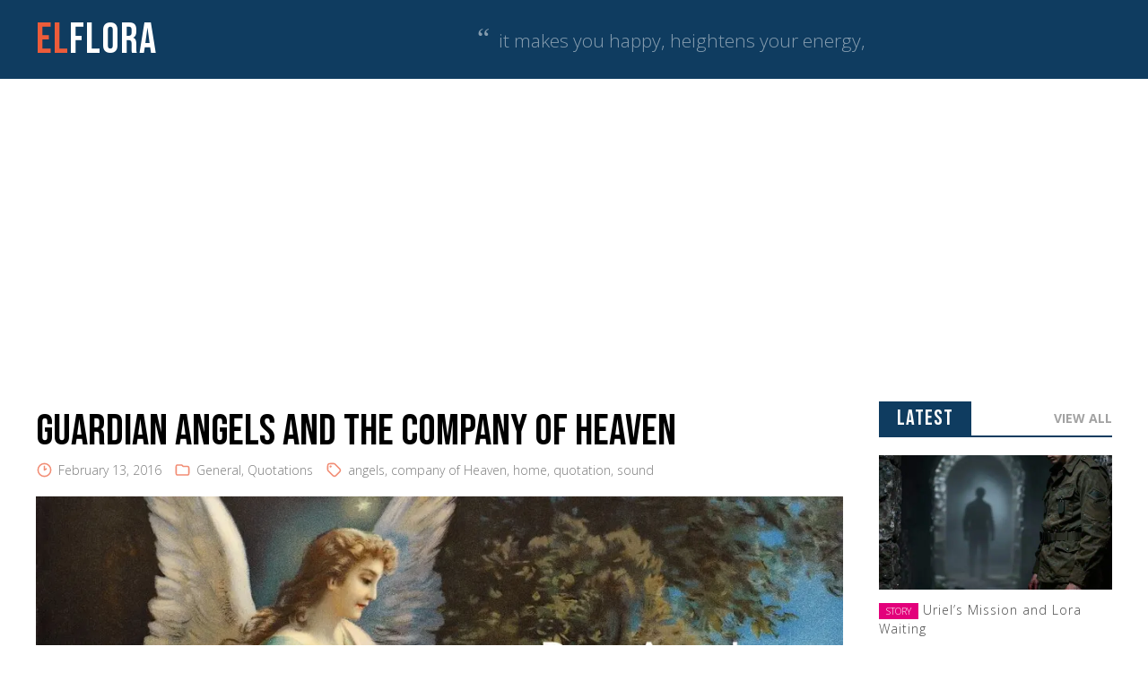

--- FILE ---
content_type: text/html; charset=UTF-8
request_url: https://elflora.net/6443/guardian-angels-and-the-company-of-heaven
body_size: 8017
content:
<!DOCTYPE html><html lang="en"><head><meta charset="UTF-8"><meta http-equiv="x-ua-compatible" content="ie=edge" /><meta name="viewport" content="width=device-width, initial-scale=1" /><title>Guardian Angels And The Company Of Heaven - El Flora</title><link rel="stylesheet" id="siteground-optimizer-combined-css-f82c1268d4f732e051ed9c9299228476" href="https://elflora.net/wp-content/uploads/siteground-optimizer-assets/siteground-optimizer-combined-css-f82c1268d4f732e051ed9c9299228476.css" media="all" /><link rel="preload" href="https://elflora.net/wp-content/uploads/siteground-optimizer-assets/siteground-optimizer-combined-css-f82c1268d4f732e051ed9c9299228476.css" as="style"><meta name='robots' content='index, follow, max-image-preview:large, max-snippet:-1, max-video-preview:-1' /> <!-- This site is optimized with the Yoast SEO plugin v26.2 - https://yoast.com/wordpress/plugins/seo/ --><link rel="canonical" href="https://elflora.net/6443/guardian-angels-and-the-company-of-heaven" /><meta property="og:locale" content="en_US" /><meta property="og:type" content="article" /><meta property="og:title" content="Guardian Angels And The Company Of Heaven - El Flora" /><meta property="og:description" content="Dear Angels, Please watch, guide, take care, assist our loved ones every moment, allow and bring them home safe and sound. Thank you so much&#8230; elflora" /><meta property="og:url" content="https://elflora.net/6443/guardian-angels-and-the-company-of-heaven" /><meta property="og:site_name" content="El Flora" /><meta property="article:publisher" content="https://www.facebook.com/elflora.net" /><meta property="article:published_time" content="2016-02-13T07:30:21+00:00" /><meta property="article:modified_time" content="2016-02-13T07:31:32+00:00" /><meta property="og:image" content="https://elflora.net/wp-content/uploads/2016/02/angelswatch.jpg" /><meta property="og:image:width" content="1024" /><meta property="og:image:height" content="768" /><meta property="og:image:type" content="image/jpeg" /><meta name="author" content="El Flora" /><meta name="twitter:card" content="summary_large_image" /><meta name="twitter:creator" content="@elfloranet" /><meta name="twitter:site" content="@elfloranet" /><meta name="twitter:label1" content="Written by" /><meta name="twitter:data1" content="El Flora" /> <script type="application/ld+json" class="yoast-schema-graph">{"@context":"https://schema.org","@graph":[{"@type":"WebPage","@id":"https://elflora.net/6443/guardian-angels-and-the-company-of-heaven","url":"https://elflora.net/6443/guardian-angels-and-the-company-of-heaven","name":"Guardian Angels And The Company Of Heaven - El Flora","isPartOf":{"@id":"https://elflora.net/#website"},"primaryImageOfPage":{"@id":"https://elflora.net/6443/guardian-angels-and-the-company-of-heaven#primaryimage"},"image":{"@id":"https://elflora.net/6443/guardian-angels-and-the-company-of-heaven#primaryimage"},"thumbnailUrl":"https://elflora.net/wp-content/uploads/2016/02/angelswatch.jpg","datePublished":"2016-02-13T07:30:21+00:00","dateModified":"2016-02-13T07:31:32+00:00","author":{"@id":"https://elflora.net/#/schema/person/44b45d74567f606d90d289a7b86bba7e"},"breadcrumb":{"@id":"https://elflora.net/6443/guardian-angels-and-the-company-of-heaven#breadcrumb"},"inLanguage":"en-US","potentialAction":[{"@type":"ReadAction","target":["https://elflora.net/6443/guardian-angels-and-the-company-of-heaven"]}]},{"@type":"ImageObject","inLanguage":"en-US","@id":"https://elflora.net/6443/guardian-angels-and-the-company-of-heaven#primaryimage","url":"https://elflora.net/wp-content/uploads/2016/02/angelswatch.jpg","contentUrl":"https://elflora.net/wp-content/uploads/2016/02/angelswatch.jpg","width":1024,"height":768},{"@type":"BreadcrumbList","@id":"https://elflora.net/6443/guardian-angels-and-the-company-of-heaven#breadcrumb","itemListElement":[{"@type":"ListItem","position":1,"name":"Home","item":"https://elflora.net/"},{"@type":"ListItem","position":2,"name":"Archive","item":"https://elflora.net/archive"},{"@type":"ListItem","position":3,"name":"Guardian Angels And The Company Of Heaven"}]},{"@type":"WebSite","@id":"https://elflora.net/#website","url":"https://elflora.net/","name":"El Flora","description":"Random musings, experiences, poems and dreams of mom blogger.","potentialAction":[{"@type":"SearchAction","target":{"@type":"EntryPoint","urlTemplate":"https://elflora.net/?s={search_term_string}"},"query-input":{"@type":"PropertyValueSpecification","valueRequired":true,"valueName":"search_term_string"}}],"inLanguage":"en-US"},{"@type":"Person","@id":"https://elflora.net/#/schema/person/44b45d74567f606d90d289a7b86bba7e","name":"El Flora"}]}</script> <!-- / Yoast SEO plugin. --><link rel="alternate" title="oEmbed (JSON)" type="application/json+oembed" href="https://elflora.net/wp-json/oembed/1.0/embed?url=https%3A%2F%2Felflora.net%2F6443%2Fguardian-angels-and-the-company-of-heaven" /><link rel="alternate" title="oEmbed (XML)" type="text/xml+oembed" href="https://elflora.net/wp-json/oembed/1.0/embed?url=https%3A%2F%2Felflora.net%2F6443%2Fguardian-angels-and-the-company-of-heaven&#038;format=xml" /> <style id='wp-img-auto-sizes-contain-inline-css' type='text/css'> img:is([sizes=auto i],[sizes^="auto," i]){contain-intrinsic-size:3000px 1500px}
/*# sourceURL=wp-img-auto-sizes-contain-inline-css */ </style> <style id='wp-block-library-inline-css' type='text/css'> :root{--wp-block-synced-color:#7a00df;--wp-block-synced-color--rgb:122,0,223;--wp-bound-block-color:var(--wp-block-synced-color);--wp-editor-canvas-background:#ddd;--wp-admin-theme-color:#007cba;--wp-admin-theme-color--rgb:0,124,186;--wp-admin-theme-color-darker-10:#006ba1;--wp-admin-theme-color-darker-10--rgb:0,107,160.5;--wp-admin-theme-color-darker-20:#005a87;--wp-admin-theme-color-darker-20--rgb:0,90,135;--wp-admin-border-width-focus:2px}@media (min-resolution:192dpi){:root{--wp-admin-border-width-focus:1.5px}}.wp-element-button{cursor:pointer}:root .has-very-light-gray-background-color{background-color:#eee}:root .has-very-dark-gray-background-color{background-color:#313131}:root .has-very-light-gray-color{color:#eee}:root .has-very-dark-gray-color{color:#313131}:root .has-vivid-green-cyan-to-vivid-cyan-blue-gradient-background{background:linear-gradient(135deg,#00d084,#0693e3)}:root .has-purple-crush-gradient-background{background:linear-gradient(135deg,#34e2e4,#4721fb 50%,#ab1dfe)}:root .has-hazy-dawn-gradient-background{background:linear-gradient(135deg,#faaca8,#dad0ec)}:root .has-subdued-olive-gradient-background{background:linear-gradient(135deg,#fafae1,#67a671)}:root .has-atomic-cream-gradient-background{background:linear-gradient(135deg,#fdd79a,#004a59)}:root .has-nightshade-gradient-background{background:linear-gradient(135deg,#330968,#31cdcf)}:root .has-midnight-gradient-background{background:linear-gradient(135deg,#020381,#2874fc)}:root{--wp--preset--font-size--normal:16px;--wp--preset--font-size--huge:42px}.has-regular-font-size{font-size:1em}.has-larger-font-size{font-size:2.625em}.has-normal-font-size{font-size:var(--wp--preset--font-size--normal)}.has-huge-font-size{font-size:var(--wp--preset--font-size--huge)}.has-text-align-center{text-align:center}.has-text-align-left{text-align:left}.has-text-align-right{text-align:right}.has-fit-text{white-space:nowrap!important}#end-resizable-editor-section{display:none}.aligncenter{clear:both}.items-justified-left{justify-content:flex-start}.items-justified-center{justify-content:center}.items-justified-right{justify-content:flex-end}.items-justified-space-between{justify-content:space-between}.screen-reader-text{border:0;clip-path:inset(50%);height:1px;margin:-1px;overflow:hidden;padding:0;position:absolute;width:1px;word-wrap:normal!important}.screen-reader-text:focus{background-color:#ddd;clip-path:none;color:#444;display:block;font-size:1em;height:auto;left:5px;line-height:normal;padding:15px 23px 14px;text-decoration:none;top:5px;width:auto;z-index:100000}html :where(.has-border-color){border-style:solid}html :where([style*=border-top-color]){border-top-style:solid}html :where([style*=border-right-color]){border-right-style:solid}html :where([style*=border-bottom-color]){border-bottom-style:solid}html :where([style*=border-left-color]){border-left-style:solid}html :where([style*=border-width]){border-style:solid}html :where([style*=border-top-width]){border-top-style:solid}html :where([style*=border-right-width]){border-right-style:solid}html :where([style*=border-bottom-width]){border-bottom-style:solid}html :where([style*=border-left-width]){border-left-style:solid}html :where(img[class*=wp-image-]){height:auto;max-width:100%}:where(figure){margin:0 0 1em}html :where(.is-position-sticky){--wp-admin--admin-bar--position-offset:var(--wp-admin--admin-bar--height,0px)}@media screen and (max-width:600px){html :where(.is-position-sticky){--wp-admin--admin-bar--position-offset:0px}}
/*# sourceURL=wp-block-library-inline-css */ </style><style id='global-styles-inline-css' type='text/css'> :root{--wp--preset--aspect-ratio--square: 1;--wp--preset--aspect-ratio--4-3: 4/3;--wp--preset--aspect-ratio--3-4: 3/4;--wp--preset--aspect-ratio--3-2: 3/2;--wp--preset--aspect-ratio--2-3: 2/3;--wp--preset--aspect-ratio--16-9: 16/9;--wp--preset--aspect-ratio--9-16: 9/16;--wp--preset--color--black: #000000;--wp--preset--color--cyan-bluish-gray: #abb8c3;--wp--preset--color--white: #ffffff;--wp--preset--color--pale-pink: #f78da7;--wp--preset--color--vivid-red: #cf2e2e;--wp--preset--color--luminous-vivid-orange: #ff6900;--wp--preset--color--luminous-vivid-amber: #fcb900;--wp--preset--color--light-green-cyan: #7bdcb5;--wp--preset--color--vivid-green-cyan: #00d084;--wp--preset--color--pale-cyan-blue: #8ed1fc;--wp--preset--color--vivid-cyan-blue: #0693e3;--wp--preset--color--vivid-purple: #9b51e0;--wp--preset--gradient--vivid-cyan-blue-to-vivid-purple: linear-gradient(135deg,rgb(6,147,227) 0%,rgb(155,81,224) 100%);--wp--preset--gradient--light-green-cyan-to-vivid-green-cyan: linear-gradient(135deg,rgb(122,220,180) 0%,rgb(0,208,130) 100%);--wp--preset--gradient--luminous-vivid-amber-to-luminous-vivid-orange: linear-gradient(135deg,rgb(252,185,0) 0%,rgb(255,105,0) 100%);--wp--preset--gradient--luminous-vivid-orange-to-vivid-red: linear-gradient(135deg,rgb(255,105,0) 0%,rgb(207,46,46) 100%);--wp--preset--gradient--very-light-gray-to-cyan-bluish-gray: linear-gradient(135deg,rgb(238,238,238) 0%,rgb(169,184,195) 100%);--wp--preset--gradient--cool-to-warm-spectrum: linear-gradient(135deg,rgb(74,234,220) 0%,rgb(151,120,209) 20%,rgb(207,42,186) 40%,rgb(238,44,130) 60%,rgb(251,105,98) 80%,rgb(254,248,76) 100%);--wp--preset--gradient--blush-light-purple: linear-gradient(135deg,rgb(255,206,236) 0%,rgb(152,150,240) 100%);--wp--preset--gradient--blush-bordeaux: linear-gradient(135deg,rgb(254,205,165) 0%,rgb(254,45,45) 50%,rgb(107,0,62) 100%);--wp--preset--gradient--luminous-dusk: linear-gradient(135deg,rgb(255,203,112) 0%,rgb(199,81,192) 50%,rgb(65,88,208) 100%);--wp--preset--gradient--pale-ocean: linear-gradient(135deg,rgb(255,245,203) 0%,rgb(182,227,212) 50%,rgb(51,167,181) 100%);--wp--preset--gradient--electric-grass: linear-gradient(135deg,rgb(202,248,128) 0%,rgb(113,206,126) 100%);--wp--preset--gradient--midnight: linear-gradient(135deg,rgb(2,3,129) 0%,rgb(40,116,252) 100%);--wp--preset--font-size--small: 13px;--wp--preset--font-size--medium: 20px;--wp--preset--font-size--large: 36px;--wp--preset--font-size--x-large: 42px;--wp--preset--spacing--20: 0.44rem;--wp--preset--spacing--30: 0.67rem;--wp--preset--spacing--40: 1rem;--wp--preset--spacing--50: 1.5rem;--wp--preset--spacing--60: 2.25rem;--wp--preset--spacing--70: 3.38rem;--wp--preset--spacing--80: 5.06rem;--wp--preset--shadow--natural: 6px 6px 9px rgba(0, 0, 0, 0.2);--wp--preset--shadow--deep: 12px 12px 50px rgba(0, 0, 0, 0.4);--wp--preset--shadow--sharp: 6px 6px 0px rgba(0, 0, 0, 0.2);--wp--preset--shadow--outlined: 6px 6px 0px -3px rgb(255, 255, 255), 6px 6px rgb(0, 0, 0);--wp--preset--shadow--crisp: 6px 6px 0px rgb(0, 0, 0);}:where(.is-layout-flex){gap: 0.5em;}:where(.is-layout-grid){gap: 0.5em;}body .is-layout-flex{display: flex;}.is-layout-flex{flex-wrap: wrap;align-items: center;}.is-layout-flex > :is(*, div){margin: 0;}body .is-layout-grid{display: grid;}.is-layout-grid > :is(*, div){margin: 0;}:where(.wp-block-columns.is-layout-flex){gap: 2em;}:where(.wp-block-columns.is-layout-grid){gap: 2em;}:where(.wp-block-post-template.is-layout-flex){gap: 1.25em;}:where(.wp-block-post-template.is-layout-grid){gap: 1.25em;}.has-black-color{color: var(--wp--preset--color--black) !important;}.has-cyan-bluish-gray-color{color: var(--wp--preset--color--cyan-bluish-gray) !important;}.has-white-color{color: var(--wp--preset--color--white) !important;}.has-pale-pink-color{color: var(--wp--preset--color--pale-pink) !important;}.has-vivid-red-color{color: var(--wp--preset--color--vivid-red) !important;}.has-luminous-vivid-orange-color{color: var(--wp--preset--color--luminous-vivid-orange) !important;}.has-luminous-vivid-amber-color{color: var(--wp--preset--color--luminous-vivid-amber) !important;}.has-light-green-cyan-color{color: var(--wp--preset--color--light-green-cyan) !important;}.has-vivid-green-cyan-color{color: var(--wp--preset--color--vivid-green-cyan) !important;}.has-pale-cyan-blue-color{color: var(--wp--preset--color--pale-cyan-blue) !important;}.has-vivid-cyan-blue-color{color: var(--wp--preset--color--vivid-cyan-blue) !important;}.has-vivid-purple-color{color: var(--wp--preset--color--vivid-purple) !important;}.has-black-background-color{background-color: var(--wp--preset--color--black) !important;}.has-cyan-bluish-gray-background-color{background-color: var(--wp--preset--color--cyan-bluish-gray) !important;}.has-white-background-color{background-color: var(--wp--preset--color--white) !important;}.has-pale-pink-background-color{background-color: var(--wp--preset--color--pale-pink) !important;}.has-vivid-red-background-color{background-color: var(--wp--preset--color--vivid-red) !important;}.has-luminous-vivid-orange-background-color{background-color: var(--wp--preset--color--luminous-vivid-orange) !important;}.has-luminous-vivid-amber-background-color{background-color: var(--wp--preset--color--luminous-vivid-amber) !important;}.has-light-green-cyan-background-color{background-color: var(--wp--preset--color--light-green-cyan) !important;}.has-vivid-green-cyan-background-color{background-color: var(--wp--preset--color--vivid-green-cyan) !important;}.has-pale-cyan-blue-background-color{background-color: var(--wp--preset--color--pale-cyan-blue) !important;}.has-vivid-cyan-blue-background-color{background-color: var(--wp--preset--color--vivid-cyan-blue) !important;}.has-vivid-purple-background-color{background-color: var(--wp--preset--color--vivid-purple) !important;}.has-black-border-color{border-color: var(--wp--preset--color--black) !important;}.has-cyan-bluish-gray-border-color{border-color: var(--wp--preset--color--cyan-bluish-gray) !important;}.has-white-border-color{border-color: var(--wp--preset--color--white) !important;}.has-pale-pink-border-color{border-color: var(--wp--preset--color--pale-pink) !important;}.has-vivid-red-border-color{border-color: var(--wp--preset--color--vivid-red) !important;}.has-luminous-vivid-orange-border-color{border-color: var(--wp--preset--color--luminous-vivid-orange) !important;}.has-luminous-vivid-amber-border-color{border-color: var(--wp--preset--color--luminous-vivid-amber) !important;}.has-light-green-cyan-border-color{border-color: var(--wp--preset--color--light-green-cyan) !important;}.has-vivid-green-cyan-border-color{border-color: var(--wp--preset--color--vivid-green-cyan) !important;}.has-pale-cyan-blue-border-color{border-color: var(--wp--preset--color--pale-cyan-blue) !important;}.has-vivid-cyan-blue-border-color{border-color: var(--wp--preset--color--vivid-cyan-blue) !important;}.has-vivid-purple-border-color{border-color: var(--wp--preset--color--vivid-purple) !important;}.has-vivid-cyan-blue-to-vivid-purple-gradient-background{background: var(--wp--preset--gradient--vivid-cyan-blue-to-vivid-purple) !important;}.has-light-green-cyan-to-vivid-green-cyan-gradient-background{background: var(--wp--preset--gradient--light-green-cyan-to-vivid-green-cyan) !important;}.has-luminous-vivid-amber-to-luminous-vivid-orange-gradient-background{background: var(--wp--preset--gradient--luminous-vivid-amber-to-luminous-vivid-orange) !important;}.has-luminous-vivid-orange-to-vivid-red-gradient-background{background: var(--wp--preset--gradient--luminous-vivid-orange-to-vivid-red) !important;}.has-very-light-gray-to-cyan-bluish-gray-gradient-background{background: var(--wp--preset--gradient--very-light-gray-to-cyan-bluish-gray) !important;}.has-cool-to-warm-spectrum-gradient-background{background: var(--wp--preset--gradient--cool-to-warm-spectrum) !important;}.has-blush-light-purple-gradient-background{background: var(--wp--preset--gradient--blush-light-purple) !important;}.has-blush-bordeaux-gradient-background{background: var(--wp--preset--gradient--blush-bordeaux) !important;}.has-luminous-dusk-gradient-background{background: var(--wp--preset--gradient--luminous-dusk) !important;}.has-pale-ocean-gradient-background{background: var(--wp--preset--gradient--pale-ocean) !important;}.has-electric-grass-gradient-background{background: var(--wp--preset--gradient--electric-grass) !important;}.has-midnight-gradient-background{background: var(--wp--preset--gradient--midnight) !important;}.has-small-font-size{font-size: var(--wp--preset--font-size--small) !important;}.has-medium-font-size{font-size: var(--wp--preset--font-size--medium) !important;}.has-large-font-size{font-size: var(--wp--preset--font-size--large) !important;}.has-x-large-font-size{font-size: var(--wp--preset--font-size--x-large) !important;}
/*# sourceURL=global-styles-inline-css */ </style> <style id='classic-theme-styles-inline-css' type='text/css'> /*! This file is auto-generated */
.wp-block-button__link{color:#fff;background-color:#32373c;border-radius:9999px;box-shadow:none;text-decoration:none;padding:calc(.667em + 2px) calc(1.333em + 2px);font-size:1.125em}.wp-block-file__button{background:#32373c;color:#fff;text-decoration:none}
/*# sourceURL=/wp-includes/css/classic-themes.min.css */ </style><link rel="https://api.w.org/" href="https://elflora.net/wp-json/" /><link rel="alternate" title="JSON" type="application/json" href="https://elflora.net/wp-json/wp/v2/posts/6443" /><link rel='shortlink' href='https://elflora.net/?p=6443' /><link rel="icon" href="https://elflora.net/wp-content/uploads/2025/11/cropped-favicon-32x32.jpg" sizes="32x32" /><link rel="icon" href="https://elflora.net/wp-content/uploads/2025/11/cropped-favicon-192x192.jpg" sizes="192x192" /><link rel="apple-touch-icon" href="https://elflora.net/wp-content/uploads/2025/11/cropped-favicon-180x180.jpg" /><meta name="msapplication-TileImage" content="https://elflora.net/wp-content/uploads/2025/11/cropped-favicon-270x270.jpg" /> <!-- Global site tag (gtag.js) - Google Analytics --> <script async src="https://www.googletagmanager.com/gtag/js?id=G-G7D46Y240E"></script> <script> window.dataLayer = window.dataLayer || [];
 function gtag(){dataLayer.push(arguments);}
 gtag('js', new Date());
 gtag('config', 'G-G7D46Y240E'); // new 210228 </script> <script data-ad-client="ca-pub-2715012142517263" async src="https://pagead2.googlesyndication.com/pagead/js/adsbygoogle.js"></script></head><body class='single guardian-angels-and-the-company-of-heaven'><header><div class="container"> <a href="https://elflora.net/" class="logo"><span>El</span>Flora</a><nav class="menu"><ul><li><a href="https://elflora.net/" class="current">Home</a></li><li><a href="https://elflora.net/category/art">Art</a></li><li><a href="https://elflora.net/category/food">Food</a></li></ul></nav><aside class="quotes"><span class="lbq">&ldquo;</span> it makes you happy, heightens your energy,</aside></div></header><div class="container"> <script async src="https://pagead2.googlesyndication.com/pagead/js/adsbygoogle.js?client=ca-pub-2715012142517263"  crossorigin="anonymous"></script> <!-- horizontal --> <ins class="adsbygoogle"
 style="display:block"
 data-ad-client="ca-pub-2715012142517263"
 data-ad-slot="3719360952"
 data-ad-format="auto"
 data-full-width-responsive="true"></ins> <script> (adsbygoogle = window.adsbygoogle || []).push({}); </script></div><main><div class="container"> <!-- CONTENT ================ --><div id="post" class="single"><h1 class="post-title">Guardian Angels And The Company Of Heaven</h1><p class="meta"> <span class="date">February 13, 2016</span> <span class="cat"><a href="https://elflora.net/category/general" rel="category tag">General</a>, <a href="https://elflora.net/category/quotations" rel="category tag">Quotations</a></span> <span class="tag"> <a href="https://elflora.net/tag/angels" rel="tag">angels</a>, <a href="https://elflora.net/tag/company-of-heaven" rel="tag">company of Heaven</a>, <a href="https://elflora.net/tag/home" rel="tag">home</a>, <a href="https://elflora.net/tag/quotation" rel="tag">quotation</a>, <a href="https://elflora.net/tag/sound" rel="tag">sound</a> </span></p><div class="post-content"><p><a href="https://elflora.net/wp-content/uploads/2016/02/angelswatch.jpg" rel="attachment wp-att-6444"><img fetchpriority="high" decoding="async" src="[data-uri]" data-src="http://elflora.net/wp-content/uploads/2016/02/angelswatch.jpg" alt="angelswatch" width="1024" height="768" class="aligncenter size-full wp-image-6444 lazyload" /><noscript><img decoding="async" src="http://elflora.net/wp-content/uploads/2016/02/angelswatch.jpg" alt="angelswatch" width="1024" height="768" class="aligncenter size-full wp-image-6444 lazyload" /></noscript></a></p><p>Dear Angels,<br /> Please watch, guide, take care,<br /> assist  our loved ones every moment,<br /> allow and bring them home<br /> safe and sound.<br /> Thank you so much&#8230;</p><p>elflora</p></div></div> <!-- SIDEBAR ================ --><div id="sidebar"><div class="widget latest-posts"><div class="widget_header fancy-header"><h3 class="fancy-header-title">Latest</h3><a href="https://elflora.net/archive" class="view-all">View All</a></div><ul><li><a href="https://elflora.net/15239/uriels-mission-and-lora-waiting" class="img"><img src="https://elflora.net/wp-content/uploads/2026/01/Uirel-as-soldier-500x500.jpg" /></a><a href="https://elflora.net/15239/uriels-mission-and-lora-waiting" class="post-title"><span class='category story'>story</span><span class="title">Uriel’s Mission and Lora Waiting</span></a></li><li><a href="https://elflora.net/15235/loras-daily-life-and-connection-with-uriel" class="img"><img src="https://elflora.net/wp-content/uploads/2026/01/Uriel-500x500.jpg" /></a><a href="https://elflora.net/15235/loras-daily-life-and-connection-with-uriel" class="post-title"><span class='category story'>story</span><span class="title">Lora’s Daily Life and Connection with Uriel</span></a></li><li><a href="https://elflora.net/15232/lora-explores-telos" class="img"><img src="https://elflora.net/wp-content/uploads/2026/01/freepik__fantasy-telos-subterranean-metropolis-carved-from-__86452-500x500.jpg" /></a><a href="https://elflora.net/15232/lora-explores-telos" class="post-title"><span class='category story'>story</span><span class="title">Lora Explores Telos</span></a></li><li><a href="https://elflora.net/15229/loras-wishes" class="img"><img src="https://elflora.net/wp-content/uploads/2026/01/LORA-83-500x500.jpeg" /></a><a href="https://elflora.net/15229/loras-wishes" class="post-title"><span class='category story'>story</span><span class="title">Lora’s Wishes</span></a></li><li><a href="https://elflora.net/15226/preparing-for-loras-wishes" class="img"><img src="https://elflora.net/wp-content/uploads/2026/01/LORA-40-500x500.jpeg" /></a><a href="https://elflora.net/15226/preparing-for-loras-wishes" class="post-title"><span class='category story'>story</span><span class="title">Preparing for Lora’s Wishes</span></a></li></ul></div></div></div></main><div class="container archive-footer"><div class="section_category archives"><div class="category_header fancy-header"><h2 class="category-title fancy-header-title">Latest</h2><a href="https://elflora.net/archive" class="view-all">View All</a></div><ul class="category_posts"><li class="category_post"><div class="wrap"><a href="https://elflora.net/15239/uriels-mission-and-lora-waiting"><img src="https://elflora.net/wp-content/uploads/2026/01/Uirel-as-soldier-500x500.jpg" /></a><a href="" class="post-title">Uriel’s Mission and Lora Waiting</a></div></li><li class="category_post"><div class="wrap"><a href="https://elflora.net/15235/loras-daily-life-and-connection-with-uriel"><img src="https://elflora.net/wp-content/uploads/2026/01/Uriel-500x500.jpg" /></a><a href="" class="post-title">Lora’s Daily Life and Connection with Uriel</a></div></li><li class="category_post"><div class="wrap"><a href="https://elflora.net/15232/lora-explores-telos"><img src="https://elflora.net/wp-content/uploads/2026/01/freepik__fantasy-telos-subterranean-metropolis-carved-from-__86452-500x500.jpg" /></a><a href="" class="post-title">Lora Explores Telos</a></div></li></ul></div></div><footer><div class="container"><div class="col about"> <a href="https://elflora.net/" class="logo"><span>El</span>Flora</a><p>Art, cooking, and stories of <strong>Ella</strong>.<br/>&copy; 2026</p></div><div class="col social"><h3 class="title">Social Media</h3><ul><li class="youtube"><a href="https://www.youtube.com/@EllaDigitalArts888" target="_blank" title="YouTube">Youtube</a></li><li class="twitter"><a href="https://twitter.com/elfloranet" target="_blank" title="Twitter X">Twitter X</a></li><li class="da"><a href="https://www.deviantart.com/ellaart888" target="_blank" title="DeviantArt">DeviantArt</a></li></ul></div><div class="col tags"><h3 class="title">Tags</h3> <a href="https://elflora.net/tag/abundance" class="tag-cloud-link tag-link-38 tag-link-position-1" style="font-size: 8pt;" aria-label="abundance (33 items)">abundance</a> <a href="https://elflora.net/tag/baking" class="tag-cloud-link tag-link-2388 tag-link-position-2" style="font-size: 12.341085271318pt;" aria-label="baking (84 items)">baking</a> <a href="https://elflora.net/tag/beach" class="tag-cloud-link tag-link-18 tag-link-position-3" style="font-size: 11.581395348837pt;" aria-label="beach (71 items)">beach</a> <a href="https://elflora.net/tag/beauty" class="tag-cloud-link tag-link-324 tag-link-position-4" style="font-size: 10.93023255814pt;" aria-label="beauty (62 items)">beauty</a> <a href="https://elflora.net/tag/body" class="tag-cloud-link tag-link-230 tag-link-position-5" style="font-size: 8.3255813953488pt;" aria-label="body (35 items)">body</a> <a href="https://elflora.net/tag/cooking" class="tag-cloud-link tag-link-1135 tag-link-position-6" style="font-size: 14.945736434109pt;" aria-label="cooking (146 items)">cooking</a> <a href="https://elflora.net/tag/couple" class="tag-cloud-link tag-link-705 tag-link-position-7" style="font-size: 14.728682170543pt;" aria-label="couple (139 items)">couple</a> <a href="https://elflora.net/tag/dream" class="tag-cloud-link tag-link-20 tag-link-position-8" style="font-size: 9.6279069767442pt;" aria-label="dream (47 items)">dream</a> <a href="https://elflora.net/tag/earth" class="tag-cloud-link tag-link-553 tag-link-position-9" style="font-size: 9.4108527131783pt;" aria-label="earth (45 items)">earth</a> <a href="https://elflora.net/tag/family" class="tag-cloud-link tag-link-675 tag-link-position-10" style="font-size: 9.4108527131783pt;" aria-label="family (45 items)">family</a> <a href="https://elflora.net/tag/fantasy" class="tag-cloud-link tag-link-699 tag-link-position-11" style="font-size: 16.031007751938pt;" aria-label="fantasy (185 items)">fantasy</a> <a href="https://elflora.net/tag/flower" class="tag-cloud-link tag-link-298 tag-link-position-12" style="font-size: 9.4108527131783pt;" aria-label="flower (45 items)">flower</a> <a href="https://elflora.net/tag/flowers" class="tag-cloud-link tag-link-562 tag-link-position-13" style="font-size: 10.062015503876pt;" aria-label="flowers (51 items)">flowers</a> <a href="https://elflora.net/tag/free-reading" class="tag-cloud-link tag-link-48 tag-link-position-14" style="font-size: 8.6511627906977pt;" aria-label="free reading (38 items)">free reading</a> <a href="https://elflora.net/tag/friends" class="tag-cloud-link tag-link-526 tag-link-position-15" style="font-size: 10.93023255814pt;" aria-label="friends (62 items)">friends</a> <a href="https://elflora.net/tag/god" class="tag-cloud-link tag-link-276 tag-link-position-16" style="font-size: 13.426356589147pt;" aria-label="God (105 items)">God</a> <a href="https://elflora.net/tag/happiness" class="tag-cloud-link tag-link-196 tag-link-position-17" style="font-size: 10.387596899225pt;" aria-label="happiness (55 items)">happiness</a> <a href="https://elflora.net/tag/heart" class="tag-cloud-link tag-link-275 tag-link-position-18" style="font-size: 16.139534883721pt;" aria-label="heart (189 items)">heart</a> <a href="https://elflora.net/tag/joy" class="tag-cloud-link tag-link-95 tag-link-position-19" style="font-size: 12.124031007752pt;" aria-label="joy (80 items)">joy</a> <a href="https://elflora.net/tag/life" class="tag-cloud-link tag-link-91 tag-link-position-20" style="font-size: 15.162790697674pt;" aria-label="life (153 items)">life</a> <a href="https://elflora.net/tag/light" class="tag-cloud-link tag-link-68 tag-link-position-21" style="font-size: 13.643410852713pt;" aria-label="light (111 items)">light</a> <a href="https://elflora.net/tag/love" class="tag-cloud-link tag-link-12 tag-link-position-22" style="font-size: 18.961240310078pt;" aria-label="love (348 items)">love</a> <a href="https://elflora.net/tag/love-story" class="tag-cloud-link tag-link-2053 tag-link-position-23" style="font-size: 17.875968992248pt;" aria-label="love story (277 items)">love story</a> <a href="https://elflora.net/tag/man" class="tag-cloud-link tag-link-557 tag-link-position-24" style="font-size: 11.038759689922pt;" aria-label="man (63 items)">man</a> <a href="https://elflora.net/tag/memories-2" class="tag-cloud-link tag-link-60 tag-link-position-25" style="font-size: 10.279069767442pt;" aria-label="memories (54 items)">memories</a> <a href="https://elflora.net/tag/mind" class="tag-cloud-link tag-link-184 tag-link-position-26" style="font-size: 9.5193798449612pt;" aria-label="mind (46 items)">mind</a> <a href="https://elflora.net/tag/music" class="tag-cloud-link tag-link-474 tag-link-position-27" style="font-size: 8.6511627906977pt;" aria-label="music (38 items)">music</a> <a href="https://elflora.net/tag/nature" class="tag-cloud-link tag-link-189 tag-link-position-28" style="font-size: 12.883720930233pt;" aria-label="nature (95 items)">nature</a> <a href="https://elflora.net/tag/numerology" class="tag-cloud-link tag-link-41 tag-link-position-29" style="font-size: 8.4341085271318pt;" aria-label="numerology (36 items)">numerology</a> <a href="https://elflora.net/tag/paranormal" class="tag-cloud-link tag-link-2303 tag-link-position-30" style="font-size: 9.0852713178295pt;" aria-label="paranormal (42 items)">paranormal</a> <a href="https://elflora.net/tag/peace" class="tag-cloud-link tag-link-245 tag-link-position-31" style="font-size: 12.666666666667pt;" aria-label="peace (90 items)">peace</a> <a href="https://elflora.net/tag/poem" class="tag-cloud-link tag-link-5 tag-link-position-32" style="font-size: 15.705426356589pt;" aria-label="poem (172 items)">poem</a> <a href="https://elflora.net/tag/poems" class="tag-cloud-link tag-link-429 tag-link-position-33" style="font-size: 10.604651162791pt;" aria-label="poems (58 items)">poems</a> <a href="https://elflora.net/tag/quotation" class="tag-cloud-link tag-link-292 tag-link-position-34" style="font-size: 22pt;" aria-label="quotation (660 items)">quotation</a> <a href="https://elflora.net/tag/quotations" class="tag-cloud-link tag-link-517 tag-link-position-35" style="font-size: 11.364341085271pt;" aria-label="quotations (68 items)">quotations</a> <a href="https://elflora.net/tag/quote" class="tag-cloud-link tag-link-1703 tag-link-position-36" style="font-size: 18.961240310078pt;" aria-label="quote (349 items)">quote</a> <a href="https://elflora.net/tag/quotes" class="tag-cloud-link tag-link-1628 tag-link-position-37" style="font-size: 8.7596899224806pt;" aria-label="quotes (39 items)">quotes</a> <a href="https://elflora.net/tag/relationship" class="tag-cloud-link tag-link-156 tag-link-position-38" style="font-size: 8.7596899224806pt;" aria-label="relationship (39 items)">relationship</a> <a href="https://elflora.net/tag/sea" class="tag-cloud-link tag-link-30 tag-link-position-39" style="font-size: 8.9767441860465pt;" aria-label="sea (41 items)">sea</a> <a href="https://elflora.net/tag/smile" class="tag-cloud-link tag-link-172 tag-link-position-40" style="font-size: 8.9767441860465pt;" aria-label="smile (41 items)">smile</a> <a href="https://elflora.net/tag/song" class="tag-cloud-link tag-link-712 tag-link-position-41" style="font-size: 8.1085271317829pt;" aria-label="song (34 items)">song</a> <a href="https://elflora.net/tag/time" class="tag-cloud-link tag-link-120 tag-link-position-42" style="font-size: 11.798449612403pt;" aria-label="time (74 items)">time</a> <a href="https://elflora.net/tag/universe" class="tag-cloud-link tag-link-266 tag-link-position-43" style="font-size: 8.4341085271318pt;" aria-label="universe (36 items)">universe</a> <a href="https://elflora.net/tag/woman" class="tag-cloud-link tag-link-1214 tag-link-position-44" style="font-size: 14.837209302326pt;" aria-label="woman (144 items)">woman</a> <a href="https://elflora.net/tag/world" class="tag-cloud-link tag-link-69 tag-link-position-45" style="font-size: 9.1937984496124pt;" aria-label="world (43 items)">world</a></div></div></footer> <script type="speculationrules"> {"prefetch":[{"source":"document","where":{"and":[{"href_matches":"/*"},{"not":{"href_matches":["/wp-*.php","/wp-admin/*","/wp-content/uploads/*","/wp-content/*","/wp-content/plugins/*","/wp-content/themes/elflora_v2023/*","/*\\?(.+)"]}},{"not":{"selector_matches":"a[rel~=\"nofollow\"]"}},{"not":{"selector_matches":".no-prefetch, .no-prefetch a"}}]},"eagerness":"conservative"}]} </script> <script defer type="text/javascript" src="https://elflora.net/wp-content/plugins/sg-cachepress/assets/js/lazysizes.min.js?ver=7.7.3" id="siteground-optimizer-lazy-sizes-js-js"></script> <!-- Default Statcounter code for Elflora.net
http://elflora.net --> <script defer src="https://elflora.net/wp-content/uploads/siteground-optimizer-assets/siteground-optimizer-combined-js-f96bd0b4bbfaae8cfc254d9327bcf3b8.js"></script><script defer src="https://static.cloudflareinsights.com/beacon.min.js/vcd15cbe7772f49c399c6a5babf22c1241717689176015" integrity="sha512-ZpsOmlRQV6y907TI0dKBHq9Md29nnaEIPlkf84rnaERnq6zvWvPUqr2ft8M1aS28oN72PdrCzSjY4U6VaAw1EQ==" data-cf-beacon='{"version":"2024.11.0","token":"e8e8e4eeb24f47b394dcb8334294c2d6","r":1,"server_timing":{"name":{"cfCacheStatus":true,"cfEdge":true,"cfExtPri":true,"cfL4":true,"cfOrigin":true,"cfSpeedBrain":true},"location_startswith":null}}' crossorigin="anonymous"></script>
</body></html>

--- FILE ---
content_type: text/html; charset=utf-8
request_url: https://www.google.com/recaptcha/api2/aframe
body_size: 265
content:
<!DOCTYPE HTML><html><head><meta http-equiv="content-type" content="text/html; charset=UTF-8"></head><body><script nonce="VfkjF8hllbC1dwWcsORMTw">/** Anti-fraud and anti-abuse applications only. See google.com/recaptcha */ try{var clients={'sodar':'https://pagead2.googlesyndication.com/pagead/sodar?'};window.addEventListener("message",function(a){try{if(a.source===window.parent){var b=JSON.parse(a.data);var c=clients[b['id']];if(c){var d=document.createElement('img');d.src=c+b['params']+'&rc='+(localStorage.getItem("rc::a")?sessionStorage.getItem("rc::b"):"");window.document.body.appendChild(d);sessionStorage.setItem("rc::e",parseInt(sessionStorage.getItem("rc::e")||0)+1);localStorage.setItem("rc::h",'1768811787121');}}}catch(b){}});window.parent.postMessage("_grecaptcha_ready", "*");}catch(b){}</script></body></html>